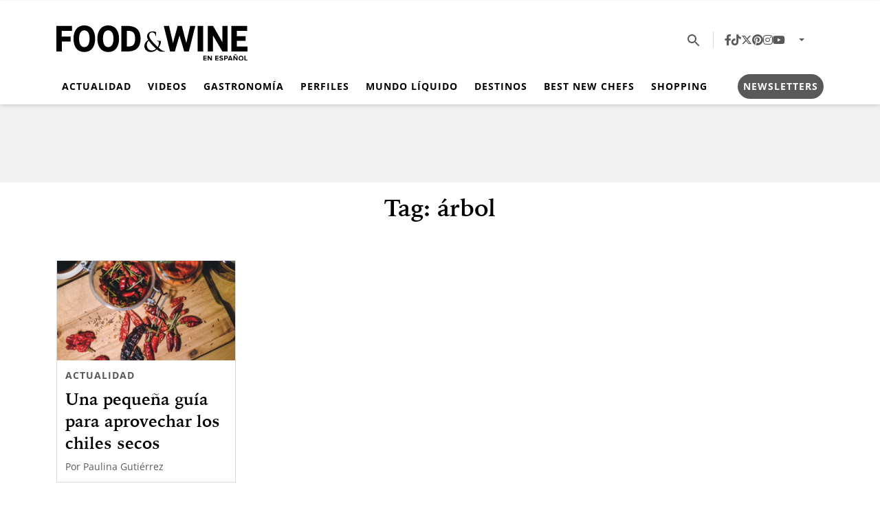

--- FILE ---
content_type: text/html; charset=UTF-8
request_url: https://foodandwineespanol.com/tag/arbol/
body_size: 15502
content:
<!DOCTYPE html><html lang="es"><head><meta charset="UTF-8"><meta name="viewport" content="width=device-width, initial-scale=1, shrink-to-fit=no"><meta name='robots' content='noindex, follow' /><style>img:is([sizes="auto" i], [sizes^="auto," i]) { contain-intrinsic-size: 3000px 1500px }</style><title>Etiqueta: árbol - Food &amp; Wine en Español</title><meta property="og:locale" content="es_MX" /><meta property="og:type" content="article" /><meta property="og:title" content="Etiqueta: árbol - Food &amp; Wine en Español" /><meta property="og:url" content="https://foodandwineespanol.com/tag/arbol/" /><meta property="og:site_name" content="Food &amp; Wine en Español" /><meta property="og:image" content="https://i0.wp.com/foodandwineespanol.com/wp-content/uploads/2024/10/default.png?fit=1512%2C1453&ssl=1" /><meta property="og:image:width" content="1512" /><meta property="og:image:height" content="1453" /><meta property="og:image:type" content="image/png" /><meta name="twitter:card" content="summary_large_image" /><meta name="twitter:site" content="@FoodandWineES" /> <script type="application/ld+json" class="yoast-schema-graph">{"@context":"https://schema.org","@graph":[{"@type":"CollectionPage","@id":"https://foodandwineespanol.com/tag/arbol/","url":"https://foodandwineespanol.com/tag/arbol/","name":"Etiqueta: árbol - Food &amp; Wine en Español","isPartOf":{"@id":"https://foodandwineespanol.com/#website"},"primaryImageOfPage":{"@id":"https://foodandwineespanol.com/tag/arbol/#primaryimage"},"image":{"@id":"https://foodandwineespanol.com/tag/arbol/#primaryimage"},"thumbnailUrl":"https://i0.wp.com/foodandwineespanol.com/wp-content/uploads/2020/01/destacado-chiles-secos.webp?fit=2560%2C1440&ssl=1","breadcrumb":{"@id":"https://foodandwineespanol.com/tag/arbol/#breadcrumb"},"inLanguage":"es"},{"@type":"ImageObject","inLanguage":"es","@id":"https://foodandwineespanol.com/tag/arbol/#primaryimage","url":"https://i0.wp.com/foodandwineespanol.com/wp-content/uploads/2020/01/destacado-chiles-secos.webp?fit=2560%2C1440&ssl=1","contentUrl":"https://i0.wp.com/foodandwineespanol.com/wp-content/uploads/2020/01/destacado-chiles-secos.webp?fit=2560%2C1440&ssl=1","width":2560,"height":1440,"caption":"Pixabay"},{"@type":"BreadcrumbList","@id":"https://foodandwineespanol.com/tag/arbol/#breadcrumb","itemListElement":[{"@type":"ListItem","position":1,"name":"Inicio","item":"https://foodandwineespanol.com/"},{"@type":"ListItem","position":2,"name":"árbol"}]},{"@type":"WebSite","@id":"https://foodandwineespanol.com/#website","url":"https://foodandwineespanol.com/","name":"Food & Wine en Español","description":"","publisher":{"@id":"https://foodandwineespanol.com/#organization"},"alternateName":"Food and Wine en Español","potentialAction":[{"@type":"SearchAction","target":{"@type":"EntryPoint","urlTemplate":"https://foodandwineespanol.com/?s={search_term_string}"},"query-input":{"@type":"PropertyValueSpecification","valueRequired":true,"valueName":"search_term_string"}}],"inLanguage":"es"},{"@type":"Organization","@id":"https://foodandwineespanol.com/#organization","name":"Food & Wine en Español","url":"https://foodandwineespanol.com/","logo":{"@type":"ImageObject","inLanguage":"es","@id":"https://foodandwineespanol.com/#/schema/logo/image/","url":"https://i0.wp.com/foodandwineespanol.com/wp-content/uploads/2024/10/default.png?fit=1512%2C1453&ssl=1","contentUrl":"https://i0.wp.com/foodandwineespanol.com/wp-content/uploads/2024/10/default.png?fit=1512%2C1453&ssl=1","width":1512,"height":1453,"caption":"Food & Wine en Español"},"image":{"@id":"https://foodandwineespanol.com/#/schema/logo/image/"},"sameAs":["https://www.facebook.com/FoodandWineES/","https://x.com/FoodandWineES","https://www.tiktok.com/@foodandwinees","https://www.pinterest.com.mx/foodandwinees/_created/","https://www.instagram.com/FoodandWineES/","https://www.youtube.com/channel/UCWBurRwnCm0Vr8mtP9y3yVg"]}]}</script> <link rel='dns-prefetch' href='//stats.wp.com' /><link rel='preconnect' href='//i0.wp.com' /><link rel="alternate" type="application/rss+xml" title="Food &amp; Wine en Español &raquo; Feed" href="https://foodandwineespanol.com/feed/" /><link rel='stylesheet' id='wp-block-library-css' href='https://foodandwineespanol.com/wp-includes/css/dist/block-library/style.min.css?ver=6.8.3' media='all' /><style id='wp-block-library-theme-inline-css'>.wp-block-audio :where(figcaption){color:#555;font-size:13px;text-align:center}.is-dark-theme .wp-block-audio :where(figcaption){color:#ffffffa6}.wp-block-audio{margin:0 0 1em}.wp-block-code{border:1px solid #ccc;border-radius:4px;font-family:Menlo,Consolas,monaco,monospace;padding:.8em 1em}.wp-block-embed :where(figcaption){color:#555;font-size:13px;text-align:center}.is-dark-theme .wp-block-embed :where(figcaption){color:#ffffffa6}.wp-block-embed{margin:0 0 1em}.blocks-gallery-caption{color:#555;font-size:13px;text-align:center}.is-dark-theme .blocks-gallery-caption{color:#ffffffa6}:root :where(.wp-block-image figcaption){color:#555;font-size:13px;text-align:center}.is-dark-theme :root :where(.wp-block-image figcaption){color:#ffffffa6}.wp-block-image{margin:0 0 1em}.wp-block-pullquote{border-bottom:4px solid;border-top:4px solid;color:currentColor;margin-bottom:1.75em}.wp-block-pullquote cite,.wp-block-pullquote footer,.wp-block-pullquote__citation{color:currentColor;font-size:.8125em;font-style:normal;text-transform:uppercase}.wp-block-quote{border-left:.25em solid;margin:0 0 1.75em;padding-left:1em}.wp-block-quote cite,.wp-block-quote footer{color:currentColor;font-size:.8125em;font-style:normal;position:relative}.wp-block-quote:where(.has-text-align-right){border-left:none;border-right:.25em solid;padding-left:0;padding-right:1em}.wp-block-quote:where(.has-text-align-center){border:none;padding-left:0}.wp-block-quote.is-large,.wp-block-quote.is-style-large,.wp-block-quote:where(.is-style-plain){border:none}.wp-block-search .wp-block-search__label{font-weight:700}.wp-block-search__button{border:1px solid #ccc;padding:.375em .625em}:where(.wp-block-group.has-background){padding:1.25em 2.375em}.wp-block-separator.has-css-opacity{opacity:.4}.wp-block-separator{border:none;border-bottom:2px solid;margin-left:auto;margin-right:auto}.wp-block-separator.has-alpha-channel-opacity{opacity:1}.wp-block-separator:not(.is-style-wide):not(.is-style-dots){width:100px}.wp-block-separator.has-background:not(.is-style-dots){border-bottom:none;height:1px}.wp-block-separator.has-background:not(.is-style-wide):not(.is-style-dots){height:2px}.wp-block-table{margin:0 0 1em}.wp-block-table td,.wp-block-table th{word-break:normal}.wp-block-table :where(figcaption){color:#555;font-size:13px;text-align:center}.is-dark-theme .wp-block-table :where(figcaption){color:#ffffffa6}.wp-block-video :where(figcaption){color:#555;font-size:13px;text-align:center}.is-dark-theme .wp-block-video :where(figcaption){color:#ffffffa6}.wp-block-video{margin:0 0 1em}:root :where(.wp-block-template-part.has-background){margin-bottom:0;margin-top:0;padding:1.25em 2.375em}</style><style id='classic-theme-styles-inline-css'>/*! This file is auto-generated */
.wp-block-button__link{color:#fff;background-color:#32373c;border-radius:9999px;box-shadow:none;text-decoration:none;padding:calc(.667em + 2px) calc(1.333em + 2px);font-size:1.125em}.wp-block-file__button{background:#32373c;color:#fff;text-decoration:none}</style><style id='wa-blocks-core-wa-internal-link-style-inline-css'>.wp-block-wa-blocks-core-wa-internal-link.wa-internal-link{display:inline-block;text-align:left}.wp-block-wa-blocks-core-wa-internal-link.wa-internal-link:before{content:var(--wa-internal-link-txt,"Relacionado:");font-size:.875rem;font-weight:700;letter-spacing:.0625rem;line-height:1.25rem;margin-right:.25rem;text-align:left;text-transform:uppercase;text-underline-offset:.25rem}.wp-block-wa-blocks-core-wa-internal-link.wa-internal-link a{text-align:left;text-decoration:underline}</style><style id='wa-blocks-core-wa-list-items-style-inline-css'>.wp-block-wa-blocks-core-wa-list-items{align-items:center;display:flex;gap:1rem;margin-bottom:1rem;margin-top:1rem}.wp-block-wa-blocks-core-wa-list-items .wa-blocks-core-wa-list-items__item-counter{align-items:center;border-right:1px solid rgba(0,0,0,.15);color:rgba(0,0,0,.65);display:flex;flex-direction:column;font-family:var(--font-family-base,Roboto,Tahoma,sans-serif);font-size:.75rem;line-height:1rem;padding-right:1rem;text-align:center;text-underline-offset:.125rem;width:2.75rem}.wp-block-wa-blocks-core-wa-list-items .wa-blocks-core-wa-list-items__item-counter .wa-blocks-core-wa-list-items__item-counter--number{font-family:var(--font-family-headings,Cardillac,Baskerville,Times,serif);font-size:1.5rem;font-weight:400;line-height:2rem;text-underline-offset:.4375rem}.wp-block-wa-blocks-core-wa-list-items .wa-blocks-core-wa-list-items__item-counter .wa-blocks-core-wa-list-items__item-counter--total{display:flex;gap:.2rem}.wp-block-wa-blocks-core-wa-list-items .wa-blocks-core-wa-list-items__item-counter .wa-blocks-core-wa-list-items__item-counter--total:before{content:"de "}.wp-block-wa-blocks-core-wa-list-items h2.wa-blocks-core-wa-list-items__item-title{margin:0}</style><style id='wa-blocks-core-callout-style-inline-css'>.wp-block-wa-blocks-core-callout{margin:3rem 0}.wp-block-wa-blocks-core-callout[data-theme=secondary]{border:.125rem solid var(--single-elements-color,#e71f3d);padding:2rem 1rem;position:relative}.wp-block-wa-blocks-core-callout[data-theme=secondary]:before{background-color:#fff;content:attr(data-caption);font-family:var(--font-family-fourth,var(--font-family-bold));font-size:1.125rem;font-weight:700;left:1rem;line-height:1.5rem;padding:0 .5rem;position:absolute;text-transform:uppercase;text-underline-offset:.3125rem;top:-.75rem}.wp-block-wa-blocks-core-callout[data-theme=secondary] .wa-blocks-core-callout__heading{background:#fff;bottom:0;color:rgba(0,0,0,.65);font-family:var(--font-family-fourth,var(--font-family-bold));font-size:.875rem;font-weight:700;letter-spacing:.0625rem;line-height:1.25rem;margin:0;padding:0 .5rem;position:absolute;right:1rem;text-transform:uppercase;text-underline-offset:.25rem;transform:translateY(50%)}.wp-block-wa-blocks-core-callout[data-theme=primary]:after{background:linear-gradient(90deg,hsla(0,0%,100%,.2) 0,var(--single-elements-color,#e71f3d) 100%);bottom:1px;content:"";display:block;height:.25rem;margin-top:1.5rem;position:relative;width:100%}.wp-block-wa-blocks-core-callout[data-theme=primary] .wa-blocks-core-callout__heading{align-items:center;display:flex;font-family:var(--font-family-fourth,var(--font-family-bold));font-size:1.125rem;gap:.75rem;line-height:1.5rem;text-transform:uppercase;text-underline-offset:.3125rem}.wp-block-wa-blocks-core-callout[data-theme=primary] .wa-blocks-core-callout__heading:after{background:linear-gradient(270deg,hsla(0,0%,100%,.2) 0,var(--single-elements-color,#e71f3d) 100%);content:"";flex:1;height:.25rem;position:relative}</style><style id='wa-blocks-core-tabla-contenidos-style-inline-css'>.wp-block-wa-blocks-core-tabla-contenidos{--toc-main-color:#af8f4e;border:2px solid var(--toc-main-color);color:rgba(0,0,0,.95);display:flex;flex-direction:column;gap:1rem 0;margin:.5rem 0 2rem;padding:1rem;position:relative}.wp-block-wa-blocks-core-tabla-contenidos:before{background-color:#fff;content:attr(data-heading);font-size:1.125rem;font-weight:700;margin:-2rem auto auto;padding:0 1rem;text-align:center}@media(min-width:800px){.wp-block-wa-blocks-core-tabla-contenidos ul{-moz-column-gap:1.5rem;column-gap:1.5rem;display:grid;grid-template-columns:repeat(2,1fr);row-gap:.5rem}}.wp-block-wa-blocks-core-tabla-contenidos ul{font-size:1rem;line-height:1.5rem;list-style:none;margin:0;padding:0;position:relative;text-underline-offset:.1875rem}.wp-block-wa-blocks-core-tabla-contenidos ul li{list-style:none;margin:0 0 1rem .8125rem;padding:0}.wp-block-wa-blocks-core-tabla-contenidos ul li:before{--single-elements-color:var(--toc-main-color);background:var(--single-elements-color);background:#000;border-radius:50%;content:"";height:.3125rem;margin-left:-.8125rem;margin-top:.625rem;position:absolute;width:.3125rem}.wp-block-wa-blocks-core-tabla-contenidos ul li a{display:inline-block;position:relative}</style><link rel='stylesheet' id='wa-blocks-core-wa-gallery-style-css' href='https://foodandwineespanol.com/wp-content/cache/autoptimize/css/autoptimize_single_3decc064a3eec8bec5962c5ac5b004a3.css?ver=1.0.2' media='all' /><style id='wa-blocks-core-wa-producto-style-inline-css'>.wp-block-wa-blocks-core-wa-producto{--travel-color-brand:#11309c;margin-bottom:20px}.wp-block-wa-blocks-core-wa-producto .wa-product-title{font-size:1.875rem;font-weight:400}.wp-block-wa-blocks-core-wa-producto .wa-product-title a{color:currentColor}.wp-block-wa-blocks-core-wa-producto .product-price__wrapper{align-items:center;display:flex;justify-content:center;margin:0 0 1.5rem}.wp-block-wa-blocks-core-wa-producto .product-price__wrapper a{background-color:var(--travel-color-brand);border-radius:.25rem;color:#fff;cursor:pointer;height:auto;margin:0 0 1rem;max-width:15.5rem;padding:.5rem;position:relative;text-align:center;text-decoration:none!important;width:100%}.wp-block-wa-blocks-core-wa-producto .product-price__wrapper a .product-price__link{font-size:1rem;line-height:1rem;max-width:17.1875rem;overflow:hidden;text-align:center;text-overflow:ellipsis;text-transform:none;white-space:nowrap}.wp-block-wa-blocks-core-wa-producto .product-price__wrapper a .product-price__link .product-price__original{display:block;font-weight:400;line-height:normal;opacity:.85;text-decoration:line-through}.wp-block-wa-blocks-core-wa-producto .product-price__wrapper a .product-price__link .product-price__saleprice{font-weight:700;line-height:normal}.wp-block-wa-blocks-core-wa-producto .product-price__wrapper a:hover{--travel-color-brand:#000}.wp-block-wa-blocks-core-wa-producto img{display:block;height:auto;margin-bottom:10px;max-height:300px;max-width:100%}.wp-block-wa-blocks-core-wa-producto .wp-block-image{text-align:center;width:100%}.wp-block-wa-blocks-core-wa-producto .product-description{margin-bottom:15px}</style><link rel='stylesheet' id='mediaelement-css' href='https://foodandwineespanol.com/wp-includes/js/mediaelement/mediaelementplayer-legacy.min.css?ver=4.2.17' media='all' /><link rel='stylesheet' id='wp-mediaelement-css' href='https://foodandwineespanol.com/wp-includes/js/mediaelement/wp-mediaelement.min.css?ver=6.8.3' media='all' /><style id='jetpack-sharing-buttons-style-inline-css'>.jetpack-sharing-buttons__services-list{display:flex;flex-direction:row;flex-wrap:wrap;gap:0;list-style-type:none;margin:5px;padding:0}.jetpack-sharing-buttons__services-list.has-small-icon-size{font-size:12px}.jetpack-sharing-buttons__services-list.has-normal-icon-size{font-size:16px}.jetpack-sharing-buttons__services-list.has-large-icon-size{font-size:24px}.jetpack-sharing-buttons__services-list.has-huge-icon-size{font-size:36px}@media print{.jetpack-sharing-buttons__services-list{display:none!important}}.editor-styles-wrapper .wp-block-jetpack-sharing-buttons{gap:0;padding-inline-start:0}ul.jetpack-sharing-buttons__services-list.has-background{padding:1.25em 2.375em}</style><style id='global-styles-inline-css'>:root{--wp--preset--aspect-ratio--square: 1;--wp--preset--aspect-ratio--4-3: 4/3;--wp--preset--aspect-ratio--3-4: 3/4;--wp--preset--aspect-ratio--3-2: 3/2;--wp--preset--aspect-ratio--2-3: 2/3;--wp--preset--aspect-ratio--16-9: 16/9;--wp--preset--aspect-ratio--9-16: 9/16;--wp--preset--color--black: #000000;--wp--preset--color--cyan-bluish-gray: #abb8c3;--wp--preset--color--white: #ffffff;--wp--preset--color--pale-pink: #f78da7;--wp--preset--color--vivid-red: #cf2e2e;--wp--preset--color--luminous-vivid-orange: #ff6900;--wp--preset--color--luminous-vivid-amber: #fcb900;--wp--preset--color--light-green-cyan: #7bdcb5;--wp--preset--color--vivid-green-cyan: #00d084;--wp--preset--color--pale-cyan-blue: #8ed1fc;--wp--preset--color--vivid-cyan-blue: #0693e3;--wp--preset--color--vivid-purple: #9b51e0;--wp--preset--color--fw-primary: rgba(0, 0, 0, 0.95);--wp--preset--color--fw-red: #e71f3d;--wp--preset--color--fw-blue: #0072a3;--wp--preset--color--fw-light-grey: #efefef;--wp--preset--color--fw-dark-grey: #595959;--wp--preset--gradient--vivid-cyan-blue-to-vivid-purple: linear-gradient(135deg,rgba(6,147,227,1) 0%,rgb(155,81,224) 100%);--wp--preset--gradient--light-green-cyan-to-vivid-green-cyan: linear-gradient(135deg,rgb(122,220,180) 0%,rgb(0,208,130) 100%);--wp--preset--gradient--luminous-vivid-amber-to-luminous-vivid-orange: linear-gradient(135deg,rgba(252,185,0,1) 0%,rgba(255,105,0,1) 100%);--wp--preset--gradient--luminous-vivid-orange-to-vivid-red: linear-gradient(135deg,rgba(255,105,0,1) 0%,rgb(207,46,46) 100%);--wp--preset--gradient--very-light-gray-to-cyan-bluish-gray: linear-gradient(135deg,rgb(238,238,238) 0%,rgb(169,184,195) 100%);--wp--preset--gradient--cool-to-warm-spectrum: linear-gradient(135deg,rgb(74,234,220) 0%,rgb(151,120,209) 20%,rgb(207,42,186) 40%,rgb(238,44,130) 60%,rgb(251,105,98) 80%,rgb(254,248,76) 100%);--wp--preset--gradient--blush-light-purple: linear-gradient(135deg,rgb(255,206,236) 0%,rgb(152,150,240) 100%);--wp--preset--gradient--blush-bordeaux: linear-gradient(135deg,rgb(254,205,165) 0%,rgb(254,45,45) 50%,rgb(107,0,62) 100%);--wp--preset--gradient--luminous-dusk: linear-gradient(135deg,rgb(255,203,112) 0%,rgb(199,81,192) 50%,rgb(65,88,208) 100%);--wp--preset--gradient--pale-ocean: linear-gradient(135deg,rgb(255,245,203) 0%,rgb(182,227,212) 50%,rgb(51,167,181) 100%);--wp--preset--gradient--electric-grass: linear-gradient(135deg,rgb(202,248,128) 0%,rgb(113,206,126) 100%);--wp--preset--gradient--midnight: linear-gradient(135deg,rgb(2,3,129) 0%,rgb(40,116,252) 100%);--wp--preset--font-size--small: 13px;--wp--preset--font-size--medium: 20px;--wp--preset--font-size--large: 36px;--wp--preset--font-size--x-large: 42px;--wp--preset--spacing--20: 0.44rem;--wp--preset--spacing--30: 0.67rem;--wp--preset--spacing--40: 1rem;--wp--preset--spacing--50: 1.5rem;--wp--preset--spacing--60: 2.25rem;--wp--preset--spacing--70: 3.38rem;--wp--preset--spacing--80: 5.06rem;--wp--preset--shadow--natural: 6px 6px 9px rgba(0, 0, 0, 0.2);--wp--preset--shadow--deep: 12px 12px 50px rgba(0, 0, 0, 0.4);--wp--preset--shadow--sharp: 6px 6px 0px rgba(0, 0, 0, 0.2);--wp--preset--shadow--outlined: 6px 6px 0px -3px rgba(255, 255, 255, 1), 6px 6px rgba(0, 0, 0, 1);--wp--preset--shadow--crisp: 6px 6px 0px rgba(0, 0, 0, 1);}:where(.is-layout-flex){gap: 0.5em;}:where(.is-layout-grid){gap: 0.5em;}body .is-layout-flex{display: flex;}.is-layout-flex{flex-wrap: wrap;align-items: center;}.is-layout-flex > :is(*, div){margin: 0;}body .is-layout-grid{display: grid;}.is-layout-grid > :is(*, div){margin: 0;}:where(.wp-block-columns.is-layout-flex){gap: 2em;}:where(.wp-block-columns.is-layout-grid){gap: 2em;}:where(.wp-block-post-template.is-layout-flex){gap: 1.25em;}:where(.wp-block-post-template.is-layout-grid){gap: 1.25em;}.has-black-color{color: var(--wp--preset--color--black) !important;}.has-cyan-bluish-gray-color{color: var(--wp--preset--color--cyan-bluish-gray) !important;}.has-white-color{color: var(--wp--preset--color--white) !important;}.has-pale-pink-color{color: var(--wp--preset--color--pale-pink) !important;}.has-vivid-red-color{color: var(--wp--preset--color--vivid-red) !important;}.has-luminous-vivid-orange-color{color: var(--wp--preset--color--luminous-vivid-orange) !important;}.has-luminous-vivid-amber-color{color: var(--wp--preset--color--luminous-vivid-amber) !important;}.has-light-green-cyan-color{color: var(--wp--preset--color--light-green-cyan) !important;}.has-vivid-green-cyan-color{color: var(--wp--preset--color--vivid-green-cyan) !important;}.has-pale-cyan-blue-color{color: var(--wp--preset--color--pale-cyan-blue) !important;}.has-vivid-cyan-blue-color{color: var(--wp--preset--color--vivid-cyan-blue) !important;}.has-vivid-purple-color{color: var(--wp--preset--color--vivid-purple) !important;}.has-black-background-color{background-color: var(--wp--preset--color--black) !important;}.has-cyan-bluish-gray-background-color{background-color: var(--wp--preset--color--cyan-bluish-gray) !important;}.has-white-background-color{background-color: var(--wp--preset--color--white) !important;}.has-pale-pink-background-color{background-color: var(--wp--preset--color--pale-pink) !important;}.has-vivid-red-background-color{background-color: var(--wp--preset--color--vivid-red) !important;}.has-luminous-vivid-orange-background-color{background-color: var(--wp--preset--color--luminous-vivid-orange) !important;}.has-luminous-vivid-amber-background-color{background-color: var(--wp--preset--color--luminous-vivid-amber) !important;}.has-light-green-cyan-background-color{background-color: var(--wp--preset--color--light-green-cyan) !important;}.has-vivid-green-cyan-background-color{background-color: var(--wp--preset--color--vivid-green-cyan) !important;}.has-pale-cyan-blue-background-color{background-color: var(--wp--preset--color--pale-cyan-blue) !important;}.has-vivid-cyan-blue-background-color{background-color: var(--wp--preset--color--vivid-cyan-blue) !important;}.has-vivid-purple-background-color{background-color: var(--wp--preset--color--vivid-purple) !important;}.has-black-border-color{border-color: var(--wp--preset--color--black) !important;}.has-cyan-bluish-gray-border-color{border-color: var(--wp--preset--color--cyan-bluish-gray) !important;}.has-white-border-color{border-color: var(--wp--preset--color--white) !important;}.has-pale-pink-border-color{border-color: var(--wp--preset--color--pale-pink) !important;}.has-vivid-red-border-color{border-color: var(--wp--preset--color--vivid-red) !important;}.has-luminous-vivid-orange-border-color{border-color: var(--wp--preset--color--luminous-vivid-orange) !important;}.has-luminous-vivid-amber-border-color{border-color: var(--wp--preset--color--luminous-vivid-amber) !important;}.has-light-green-cyan-border-color{border-color: var(--wp--preset--color--light-green-cyan) !important;}.has-vivid-green-cyan-border-color{border-color: var(--wp--preset--color--vivid-green-cyan) !important;}.has-pale-cyan-blue-border-color{border-color: var(--wp--preset--color--pale-cyan-blue) !important;}.has-vivid-cyan-blue-border-color{border-color: var(--wp--preset--color--vivid-cyan-blue) !important;}.has-vivid-purple-border-color{border-color: var(--wp--preset--color--vivid-purple) !important;}.has-vivid-cyan-blue-to-vivid-purple-gradient-background{background: var(--wp--preset--gradient--vivid-cyan-blue-to-vivid-purple) !important;}.has-light-green-cyan-to-vivid-green-cyan-gradient-background{background: var(--wp--preset--gradient--light-green-cyan-to-vivid-green-cyan) !important;}.has-luminous-vivid-amber-to-luminous-vivid-orange-gradient-background{background: var(--wp--preset--gradient--luminous-vivid-amber-to-luminous-vivid-orange) !important;}.has-luminous-vivid-orange-to-vivid-red-gradient-background{background: var(--wp--preset--gradient--luminous-vivid-orange-to-vivid-red) !important;}.has-very-light-gray-to-cyan-bluish-gray-gradient-background{background: var(--wp--preset--gradient--very-light-gray-to-cyan-bluish-gray) !important;}.has-cool-to-warm-spectrum-gradient-background{background: var(--wp--preset--gradient--cool-to-warm-spectrum) !important;}.has-blush-light-purple-gradient-background{background: var(--wp--preset--gradient--blush-light-purple) !important;}.has-blush-bordeaux-gradient-background{background: var(--wp--preset--gradient--blush-bordeaux) !important;}.has-luminous-dusk-gradient-background{background: var(--wp--preset--gradient--luminous-dusk) !important;}.has-pale-ocean-gradient-background{background: var(--wp--preset--gradient--pale-ocean) !important;}.has-electric-grass-gradient-background{background: var(--wp--preset--gradient--electric-grass) !important;}.has-midnight-gradient-background{background: var(--wp--preset--gradient--midnight) !important;}.has-small-font-size{font-size: var(--wp--preset--font-size--small) !important;}.has-medium-font-size{font-size: var(--wp--preset--font-size--medium) !important;}.has-large-font-size{font-size: var(--wp--preset--font-size--large) !important;}.has-x-large-font-size{font-size: var(--wp--preset--font-size--x-large) !important;}
:where(.wp-block-post-template.is-layout-flex){gap: 1.25em;}:where(.wp-block-post-template.is-layout-grid){gap: 1.25em;}
:where(.wp-block-columns.is-layout-flex){gap: 2em;}:where(.wp-block-columns.is-layout-grid){gap: 2em;}
:root :where(.wp-block-pullquote){font-size: 1.5em;line-height: 1.6;}</style><link rel='stylesheet' id='foodandwine-es-css' href='https://foodandwineespanol.com/wp-content/plugins/foodandwine-es/public/css/foodandwine-es-public.css?ver=1.0.0' media='all' /><link rel='stylesheet' id='style-css' href='https://foodandwineespanol.com/wp-content/cache/autoptimize/css/autoptimize_single_e0ec2e0efbf3a7647d3b6970d2c70bf6.css?ver=241022062834' media='all' /><link rel='stylesheet' id='main-css' href='https://foodandwineespanol.com/wp-content/cache/autoptimize/css/autoptimize_single_2e508d75616f0f2e8b8e55329e4539a0.css?ver=250724032548' media='all' /> <script src="https://foodandwineespanol.com/wp-includes/js/jquery/jquery.min.js?ver=3.7.1" id="jquery-core-js" type="pmdelayedscript" data-cfasync="false" data-no-optimize="1" data-no-defer="1" data-no-minify="1"></script> <script src="https://foodandwineespanol.com/wp-includes/js/jquery/jquery-migrate.min.js?ver=3.4.1" id="jquery-migrate-js" type="pmdelayedscript" data-cfasync="false" data-no-optimize="1" data-no-defer="1" data-no-minify="1"></script> <script src="https://foodandwineespanol.com/wp-content/plugins/foodandwine-es/public/js/foodandwine-es-public.js?ver=1.0.0" id="foodandwine-es-js" type="pmdelayedscript" data-cfasync="false" data-no-optimize="1" data-no-defer="1" data-no-minify="1"></script> <link rel="https://api.w.org/" href="https://foodandwineespanol.com/wp-json/" /><link rel="alternate" title="JSON" type="application/json" href="https://foodandwineespanol.com/wp-json/wp/v2/tags/29791" />  <script async src="https://www.googletagmanager.com/gtag/js?id=G-23QPQQQ1FV"></script> <script>window.dataLayer = window.dataLayer || [];
  function gtag(){dataLayer.push(arguments);}
  gtag('js', new Date());

  gtag('config', 'G-23QPQQQ1FV');</script> 
 <script type="pmdelayedscript" data-perfmatters-type="text/javascript" data-cfasync="false" data-no-optimize="1" data-no-defer="1" data-no-minify="1">function e(e){var t=!(arguments.length>1&&void 0!==arguments[1])||arguments[1],c=document.createElement("script");c.src=e,t?c.type="module":(c.async=!0,c.type="text/javascript",c.setAttribute("nomodule",""));var n=document.getElementsByTagName("script")[0];n.parentNode.insertBefore(c,n)}function t(t,c,n){var a,o,r;null!==(a=t.marfeel)&&void 0!==a||(t.marfeel={}),null!==(o=(r=t.marfeel).cmd)&&void 0!==o||(r.cmd=[]),t.marfeel.config=n,t.marfeel.config.accountId=c;var i="https://sdk.mrf.io/statics";e("".concat(i,"/marfeel-sdk.js?id=").concat(c),!0),e("".concat(i,"/marfeel-sdk.es5.js?id=").concat(c),!1)}!function(e,c){var n=arguments.length>2&&void 0!==arguments[2]?arguments[2]:{};t(e,c,n)}(window,2603,{} /*config*/);</script>    <script>(function(w,d,s,l,i){w[l]=w[l]||[];w[l].push({'gtm.start':
new Date().getTime(),event:'gtm.js'});var f=d.getElementsByTagName(s)[0],
j=d.createElement(s),dl=l!='dataLayer'?'&l='+l:'';j.async=true;j.src=
'https://www.googletagmanager.com/gtm.js?id='+i+dl;f.parentNode.insertBefore(j,f);
})(window,document,'script','dataLayer','GTM-M2FBBKRC');</script>    <script async id="ebx" src="//applets.ebxcdn.com/ebx.js" type="pmdelayedscript" data-cfasync="false" data-no-optimize="1" data-no-defer="1" data-no-minify="1"></script> <style>:root{}</style><style>img#wpstats{display:none}</style> <script type='text/javascript'>const WA_ThemeSetup ={"current":{"is_single":"false","is_archive":"true","canal":null,"taxonomy":"post_tag","tags":["arbol"],"edicion":[]},"activeID":"0","currentID":"0","ajaxurl":"https:\/\/foodandwineespanol.com\/wp-admin\/admin-ajax.php","themeUri":"https:\/\/foodandwineespanol.com\/wp-content\/themes\/foodandwine-theme","general":{"refreshPage":true,"refreshTime":"60","enableDMP":false,"default_image_id":94497,"jetpackID":137244484,"jetpackApiVersion":1,"jetpackVersion":"15.0"},"infinite_scroll":{"query":"{\"tag\":\"arbol\",\"error\":\"\",\"m\":\"\",\"p\":0,\"post_parent\":\"\",\"subpost\":\"\",\"subpost_id\":\"\",\"attachment\":\"\",\"attachment_id\":0,\"name\":\"\",\"pagename\":\"\",\"page_id\":0,\"second\":\"\",\"minute\":\"\",\"hour\":\"\",\"day\":0,\"monthnum\":0,\"year\":0,\"w\":0,\"category_name\":\"\",\"cat\":\"\",\"tag_id\":29791,\"author\":\"\",\"author_name\":\"\",\"feed\":\"\",\"tb\":\"\",\"paged\":0,\"meta_key\":\"\",\"meta_value\":\"\",\"preview\":\"\",\"s\":\"\",\"sentence\":\"\",\"title\":\"\",\"fields\":\"all\",\"menu_order\":\"\",\"embed\":\"\",\"category__in\":[],\"category__not_in\":[],\"category__and\":[],\"post__in\":[],\"post__not_in\":[],\"post_name__in\":[],\"tag__in\":[],\"tag__not_in\":[],\"tag__and\":[],\"tag_slug__in\":[\"arbol\"],\"tag_slug__and\":[],\"post_parent__in\":[],\"post_parent__not_in\":[],\"author__in\":[],\"author__not_in\":[],\"search_columns\":[],\"ignore_sticky_posts\":false,\"suppress_filters\":false,\"cache_results\":true,\"update_post_term_cache\":true,\"update_menu_item_cache\":false,\"lazy_load_term_meta\":true,\"update_post_meta_cache\":true,\"post_type\":\"\",\"posts_per_page\":11,\"nopaging\":false,\"comments_per_page\":\"50\",\"no_found_rows\":false,\"order\":\"DESC\"}","current_page":1,"max_page":1},"ads":{"enabled":true,"network":"270959339","prefix":"","loadOnScroll":false,"refreshAllAdUnits":true,"timeToRefreshAllAdUnits":15,"refreshAllAdUnitsLimit":0,"refreshAds":true,"refresh_time":30,"enableInRead":true,"inReadParagraph":3,"enableMultipleInRead":false,"inReadLimit":3,"inread_slot":{"id":"foodhomeinread_fw","code":"food-home-Inread_FW","size_mapping":"inread_multiple","refresh":true},"multiple_inread_slot":{"id":"foodhomeinread_fw","code":"food-home-Inread_FW","size_mapping":"inread_multiple","refresh":true},"ad_types":{"sizes":[],"mappings":[]}},"social":{"analytics_id":"G-23QPQQQ1FV","igtoken":""},"portada":{"link_revista":""},"editions":[{"espana":{"id":45248,"name":"Espa\u00f1a","link":"https:\/\/foodandwineespanol.com\/espana\/","slug":"espana","country_codes":["ES"]}},{"global":{"id":45249,"name":"M\u00e9xico","link":"https:\/\/foodandwineespanol.com\/","slug":"global","country_codes":[]}}]};
window.WA_ThemeSetup = WA_ThemeSetup;
window.ThemeSetup = WA_ThemeSetup;</script>  <script type="pmdelayedscript" data-perfmatters-type="text/javascript" data-cfasync="false" data-no-optimize="1" data-no-defer="1" data-no-minify="1">!function(f,b,e,v,n,t,s){if(f.fbq)return;n=f.fbq=function(){n.callMethod?
n.callMethod.apply(n,arguments):n.queue.push(arguments)};if(!f._fbq)f._fbq=n;
n.push=n;n.loaded=!0;n.version='2.0';n.queue=[];t=b.createElement(e);t.async=!0;
t.src=v;s=b.getElementsByTagName(e)[0];s.parentNode.insertBefore(t,s)}(window,
document,'script','https://connect.facebook.net/en_US/fbevents.js');</script>  <script type="pmdelayedscript" data-perfmatters-type="text/javascript" data-cfasync="false" data-no-optimize="1" data-no-defer="1" data-no-minify="1">var url = window.location.origin + '?ob=open-bridge';
            fbq('set', 'openbridge', '969495665255842', url);
fbq('init', '969495665255842', {}, {
    "agent": "wordpress-6.8.3-4.1.5"
})</script><script type="pmdelayedscript" data-perfmatters-type="text/javascript" data-cfasync="false" data-no-optimize="1" data-no-defer="1" data-no-minify="1">fbq('track', 'PageView', []);</script><link rel="icon" href="https://i0.wp.com/foodandwineespanol.com/wp-content/uploads/2024/10/cropped-fw-icon-circle-black-1.png?fit=32%2C32&#038;ssl=1" sizes="32x32" /><link rel="icon" href="https://i0.wp.com/foodandwineespanol.com/wp-content/uploads/2024/10/cropped-fw-icon-circle-black-1.png?fit=192%2C192&#038;ssl=1" sizes="192x192" /><link rel="apple-touch-icon" href="https://i0.wp.com/foodandwineespanol.com/wp-content/uploads/2024/10/cropped-fw-icon-circle-black-1.png?fit=180%2C180&#038;ssl=1" /><meta name="msapplication-TileImage" content="https://i0.wp.com/foodandwineespanol.com/wp-content/uploads/2024/10/cropped-fw-icon-circle-black-1.png?fit=270%2C270&#038;ssl=1" /><style id="wp-custom-css">.has-fw-primary-background-color{
	background-color:#000;
}

.btn-newsletter .nav-link{
	    background-color: #595959;
    color: #FFF;
    border-radius: 28px;
    padding: .5rem 1rem;

}
.btn-newsletter .nav-link:hover{
		text-decoration:none !important;
}</style><noscript><style>.perfmatters-lazy[data-src]{display:none !important;}</style></noscript><style>.perfmatters-lazy.pmloaded,.perfmatters-lazy.pmloaded>img,.perfmatters-lazy>img.pmloaded,.perfmatters-lazy[data-ll-status=entered]{animation:500ms pmFadeIn}@keyframes pmFadeIn{0%{opacity:0}100%{opacity:1}}</style></head><body class="archive tag tag-arbol tag-29791 wp-theme-foodandwine-theme"> <noscript><iframe src="https://www.googletagmanager.com/ns.html?id=GTM-M2FBBKRC"
height="0" width="0" style="display:none;visibility:hidden"></iframe></noscript><div id="foodhomei-692e6b6059bd7-wrapper" class="ad-wrapper ad-container " ><div id='foodhomei-692e6b6059bd7' class='dfp-ad-unit ad-interstitial' data-ad-type='interstitial' data-ad-slot='food-home-i' data-ad-setup='{&quot;canRefresh&quot;:false,&quot;infinitescroll&quot;:false}' data-ad-loaded='0'></div></div> <noscript> <img height="1" width="1" style="display:none" alt="fbpx"
src="https://www.facebook.com/tr?id=969495665255842&ev=PageView&noscript=1" /> </noscript><div id="wrapper"><header id="masthead" class="masthead sticky-top "><div class="container-fluid container-xl"><div class="header-top-container"><div class="header__toggler"> <button href="#menuoffcanvas" role="button" data-bs-toggle="offcanvas" data-bs-target="#menuoffcanvas" aria-controls="menuoffcanvas" title="Menú" class="btn hamburguer-toggler"> <svg xmlns="http://www.w3.org/2000/svg" viewBox="0 0 24 24" class="toggler-container"> <path fill-rule="evenodd" clip-rule="evenodd" d="M3 18h18v-2H3v2Zm0-5h18v-2H3v2Zm0-7v2h18V6H3Z" /> </svg> </symbol> </button></div><div class="header__logo"> <a class="navbar-brand" id="logo-edition" href="https://foodandwineespanol.com" title="Food &amp; Wine en Español" rel="home"> <img class="main-logo" src="https://foodandwineespanol.com/wp-content/uploads/2024/10/logo.svg" alt="Food &amp; Wine en Español" width="233" height="59" loading="eager" fetchpriority="high" /> </a></div><nav class="header__menu-top navbar navbar-expand"><div class="header__icon"> <button type="button" data-bs-toggle="collapse" data-bs-target="#collapse-search" aria-expanded="false" aria-controls="collapse-search" title="Search" class="btn search-toggler"> <svg class="search-icon" viewBox="0 0 24 24" xmlns="http://www.w3.org/2000/svg"> <path fill-rule="evenodd" clip-rule="evenodd" d="M15.5 14H14.71L14.43 13.73C15.41 12.59 16 11.11 16 9.5C16 5.91 13.09 3 9.5 3C5.91 3 3 5.91 3 9.5C3 13.09 5.91 16 9.5 16C11.11 16 12.59 15.41 13.73 14.43L14 14.71V15.5L19 20.49L20.49 19L15.5 14ZM9.5 14C7.01 14 5 11.99 5 9.5C5 7.01 7.01 5 9.5 5C11.99 5 14 7.01 14 9.5C14 11.99 11.99 14 9.5 14Z" /> </svg> </button><div class="search-component collapse" id="collapse-search"><form class="search-component__form search-form" role="search" action="https://foodandwineespanol.com/" method="get"><div class="search-component__input-group input-group"> <label for="search-component__search-input" class="search-component__label">Buscar</label> <input type="text" name="s" id="search-component__search-input" class="search-component__input" placeholder="¿Qué estas buscando?" required="required" value="" autocomplete="off"> <button class="search-component__input__button btn"> <svg class="search-icon" viewBox="0 0 24 24" xmlns="http://www.w3.org/2000/svg"> <path fill-rule="evenodd" clip-rule="evenodd" d="M15.5 14H14.71L14.43 13.73C15.41 12.59 16 11.11 16 9.5C16 5.91 13.09 3 9.5 3C5.91 3 3 5.91 3 9.5C3 13.09 5.91 16 9.5 16C11.11 16 12.59 15.41 13.73 14.43L14 14.71V15.5L19 20.49L20.49 19L15.5 14ZM9.5 14C7.01 14 5 11.99 5 9.5C5 7.01 7.01 5 9.5 5C11.99 5 14 7.01 14 9.5C14 11.99 11.99 14 9.5 14Z" /> </svg> </button> <button type="button" class="search-component__input__close btn" aria-role="button" aria-label="Close search bar" data-bs-toggle="collapse" data-bs-target="#collapse-search.show"> <svg class="icon icon-close " viewBox="0 0 24 24" xmlns="http://www.w3.org/2000/svg"> <path fill-rule="evenodd" clip-rule="evenodd" d="M20 5.61143L18.3886 4L12 10.3886L5.61143 4L4 5.61143L10.3886 12L4 18.3886L5.61143 20L12 13.6114L18.3886 20L20 18.3886L13.6114 12L20 5.61143Z" /> </svg> </button></div></form></div></div><ul class='wa-social-profiles '><li><a class="wa-social-profiles__link" target="_blank" rel="noopener noreferrer" title="Síguenos en Facebook" href="https://www.facebook.com/FoodandWineES/"><i class="fa-brands fa-facebook-f"></i></a></li><li><a class="wa-social-profiles__link" target="_blank" rel="noopener noreferrer" title="Síguenos en Tiktok" href="https://www.tiktok.com/@foodandwinees?lang=es&is_copy_url=1&is_from_webapp=v1"><i class="fa-brands fa-tiktok"></i></a></li><li><a class="wa-social-profiles__link" target="_blank" rel="noopener noreferrer" title="Síguenos en Twitter" href="https://twitter.com/FoodandWineES"><i class="fa-brands fa-x-twitter"></i></a></li><li><a class="wa-social-profiles__link" target="_blank" rel="noopener noreferrer" title="Síguenos en Pinterest" href="https://www.pinterest.com.mx/foodandwinees/_created/"><i class="fa-brands fa-pinterest"></i></a></li><li><a class="wa-social-profiles__link" target="_blank" rel="noopener noreferrer" title="Síguenos en Instagram" href="https://www.instagram.com/FoodandWineES/"><i class="fa-brands fa-instagram"></i></a></li><li><a class="wa-social-profiles__link" target="_blank" rel="noopener noreferrer" title="Síguenos en Youtube" href="https://www.youtube.com/channel/UCWBurRwnCm0Vr8mtP9y3yVg"><i class="fa-brands fa-youtube"></i></a></li></ul><ul id="menu-header-menu" class="navbar-nav"><li itemscope="itemscope" itemtype="https://www.schema.org/SiteNavigationElement" id="menu-item-94656" class="d-none menu-item menu-item-type-custom menu-item-object-custom nav-item menu-item-94656"><a title="Newsletter" href="https://blm.mailing.technology/foodandwineespanol" class="nav-link">Newsletter</a></li></ul><div class="dropdown menu-editions "> <button class="btn menu-editions__btn dropdown-toggle" type="button" data-bs-toggle="dropdown" aria-expanded="false"> </button><ul class="dropdown-menu dropdown-menu-end dropdown-menu-lg-start"><li><a class="dropdown-item menu-editions__item" href="https://foodandwineespanol.com/espana/?edicion=espana">España</a></li><li><a class="dropdown-item menu-editions__item" href="https://foodandwineespanol.com/?edicion=global">México</a></li></ul></div></nav></div><div class="header-main-nav"> <a class="navbar-brand logo-navbar" id="logo-edition-nav" href="https://foodandwineespanol.com" title="Food &amp; Wine en Español" rel="home"> <img class="logo-navbar__img" src="https://foodandwineespanol.com/wp-content/uploads/2024/10/logo.svg" alt="Food &amp; Wine en Español" width="140" height="41" loading="eager" fetchpriority="high" /> </a><div class="header__menu-main-container"><nav class="header__menu-main navbar navbar-expand"><ul id="menu-main-nav" class="navbar-nav"><li itemscope="itemscope" itemtype="https://www.schema.org/SiteNavigationElement" id="menu-item-11033" class="menu-item menu-item-type-taxonomy menu-item-object-category nav-item menu-item-11033 parent-category-actualidad main-category"><a title="Actualidad" href="https://foodandwineespanol.com/category/actualidad/" class="nav-link">Actualidad</a></li><li itemscope="itemscope" itemtype="https://www.schema.org/SiteNavigationElement" id="menu-item-61557" class="menu-item menu-item-type-taxonomy menu-item-object-category nav-item menu-item-61557 parent-category-videos"><a title="Videos" href="https://foodandwineespanol.com/category/videos/" class="nav-link">Videos</a></li><li itemscope="itemscope" itemtype="https://www.schema.org/SiteNavigationElement" id="menu-item-94559" class="menu-item menu-item-type-taxonomy menu-item-object-category menu-item-has-children nav-item menu-item-94559 parent-category-gastronomia dropdown"><a title="Gastronomía" href="https://foodandwineespanol.com/category/gastronomia/" data-bs-toggle="dropdown" class="nav-link dropdown-toggle" aria-expanded="false">Gastronomía <span class="caret"></span></a><ul role="menu" class="dropdown-menu"><li itemscope="itemscope" itemtype="https://www.schema.org/SiteNavigationElement" id="menu-item-94564" class="menu-item menu-item-type-taxonomy menu-item-object-category menu-item-94564 parent-category-gastronomia"><a title="Recetario" href="https://foodandwineespanol.com/category/gastronomia/recetario/" class="dropdown-item">Recetario</a></li><li itemscope="itemscope" itemtype="https://www.schema.org/SiteNavigationElement" id="menu-item-94565" class="menu-item menu-item-type-taxonomy menu-item-object-category menu-item-94565 parent-category-gastronomia"><a title="Restaurantes" href="https://foodandwineespanol.com/category/gastronomia/restaurantes/" class="dropdown-item">Restaurantes</a></li></ul></li><li itemscope="itemscope" itemtype="https://www.schema.org/SiteNavigationElement" id="menu-item-94561" class="menu-item menu-item-type-taxonomy menu-item-object-category nav-item menu-item-94561 parent-category-perfiles"><a title="Perfiles" href="https://foodandwineespanol.com/category/perfiles/" class="nav-link">Perfiles</a></li><li itemscope="itemscope" itemtype="https://www.schema.org/SiteNavigationElement" id="menu-item-94560" class="menu-item menu-item-type-taxonomy menu-item-object-category menu-item-has-children nav-item menu-item-94560 parent-category-mundo-liquido dropdown"><a title="Mundo Líquido" href="https://foodandwineespanol.com/category/mundo-liquido/" data-bs-toggle="dropdown" class="nav-link dropdown-toggle" aria-expanded="false">Mundo Líquido <span class="caret"></span></a><ul role="menu" class="dropdown-menu"><li itemscope="itemscope" itemtype="https://www.schema.org/SiteNavigationElement" id="menu-item-94566" class="menu-item menu-item-type-taxonomy menu-item-object-category menu-item-94566 parent-category-mundo-liquido"><a title="Cervezas" href="https://foodandwineespanol.com/category/mundo-liquido/cervezas/" class="dropdown-item">Cervezas</a></li><li itemscope="itemscope" itemtype="https://www.schema.org/SiteNavigationElement" id="menu-item-94567" class="menu-item menu-item-type-taxonomy menu-item-object-category menu-item-94567 parent-category-mundo-liquido"><a title="Licores" href="https://foodandwineespanol.com/category/mundo-liquido/licores/" class="dropdown-item">Licores</a></li><li itemscope="itemscope" itemtype="https://www.schema.org/SiteNavigationElement" id="menu-item-94568" class="menu-item menu-item-type-taxonomy menu-item-object-category menu-item-94568 parent-category-mundo-liquido"><a title="Vino" href="https://foodandwineespanol.com/category/mundo-liquido/vino/" class="dropdown-item">Vino</a></li></ul></li><li itemscope="itemscope" itemtype="https://www.schema.org/SiteNavigationElement" id="menu-item-94558" class="menu-item menu-item-type-taxonomy menu-item-object-category nav-item menu-item-94558 parent-category-destinos"><a title="Destinos" href="https://foodandwineespanol.com/category/destinos/" class="nav-link">Destinos</a></li><li itemscope="itemscope" itemtype="https://www.schema.org/SiteNavigationElement" id="menu-item-94557" class="menu-item menu-item-type-taxonomy menu-item-object-category nav-item menu-item-94557 parent-category-best-new-chefs"><a title="Best New Chefs" href="https://foodandwineespanol.com/category/best-new-chefs/" class="nav-link">Best New Chefs</a></li><li itemscope="itemscope" itemtype="https://www.schema.org/SiteNavigationElement" id="menu-item-94562" class="menu-item menu-item-type-taxonomy menu-item-object-category nav-item menu-item-94562 parent-category-shopping"><a title="Shopping" href="https://foodandwineespanol.com/category/shopping/" class="nav-link">Shopping</a></li></ul></nav><div class="search-component collapse" id="collapse-search-bar"><form class="search-component__form search-form" role="search" action="https://foodandwineespanol.com/" method="get"><div class="search-component__input-group input-group"> <label for="search-component__search-input-bar" class="search-component__label">Buscar</label> <input type="text" name="s" id="search-component__search-input-bar" class="search-component__input" placeholder="¿Qué estas buscando?" required="required" value="" autocomplete="off"> <button class="search-component__input__button btn"> <svg class="search-icon" viewBox="0 0 24 24" xmlns="http://www.w3.org/2000/svg"> <path fill-rule="evenodd" clip-rule="evenodd" d="M15.5 14H14.71L14.43 13.73C15.41 12.59 16 11.11 16 9.5C16 5.91 13.09 3 9.5 3C5.91 3 3 5.91 3 9.5C3 13.09 5.91 16 9.5 16C11.11 16 12.59 15.41 13.73 14.43L14 14.71V15.5L19 20.49L20.49 19L15.5 14ZM9.5 14C7.01 14 5 11.99 5 9.5C5 7.01 7.01 5 9.5 5C11.99 5 14 7.01 14 9.5C14 11.99 11.99 14 9.5 14Z" /> </svg> </button> <button type="button" class="search-component__input__close btn" aria-role="button" aria-label="Close search bar" data-bs-toggle="collapse" data-bs-target="#collapse-search-bar.show"> <svg class="icon icon-close " viewBox="0 0 24 24" xmlns="http://www.w3.org/2000/svg"> <path fill-rule="evenodd" clip-rule="evenodd" d="M20 5.61143L18.3886 4L12 10.3886L5.61143 4L4 5.61143L10.3886 12L4 18.3886L5.61143 20L12 13.6114L18.3886 20L20 18.3886L13.6114 12L20 5.61143Z" /> </svg> </button></div></form></div> <button type="button" data-bs-toggle="collapse" data-bs-target="#collapse-search-bar" aria-expanded="false" aria-controls="collapse-search-bar" title="Search" class="btn search-toggler"> <svg class="search-icon" viewBox="0 0 24 24" xmlns="http://www.w3.org/2000/svg"> <path fill-rule="evenodd" clip-rule="evenodd" d="M15.5 14H14.71L14.43 13.73C15.41 12.59 16 11.11 16 9.5C16 5.91 13.09 3 9.5 3C5.91 3 3 5.91 3 9.5C3 13.09 5.91 16 9.5 16C11.11 16 12.59 15.41 13.73 14.43L14 14.71V15.5L19 20.49L20.49 19L15.5 14ZM9.5 14C7.01 14 5 11.99 5 9.5C5 7.01 7.01 5 9.5 5C11.99 5 14 7.01 14 9.5C14 11.99 11.99 14 9.5 14Z" /> </svg> </button><nav class="header__menu-right navbar navbar-expand"><ul id="menu-menu-subscribe" class="navbar-nav"><li itemscope="itemscope" itemtype="https://www.schema.org/SiteNavigationElement" id="menu-item-108733" class="btn-newsletter menu-item menu-item-type-custom menu-item-object-custom nav-item menu-item-108733"><a title="Newsletters" href="https://registro.mailing.technology/foodandwineespanol?utm_source=suscripciones&#038;utm_medium=botonweb" class="nav-link">Newsletters</a></li></ul></nav></div></div></div></header><div id="scroll-trigger" style="position: absolute; top: 100%; width: 100%; height: 1px;"></div><div id="foodhometa-692e6b605b0ab-wrapper" class="ad-wrapper ad-container  ad-fixed-top sticky-top sticky-header-fit" data-detach-sticky='1' data-detach-time='5'><div id='foodhometa-692e6b605b0ab' class='dfp-ad-unit ad-billboard' data-ad-type='billboard' data-ad-slot='food-home-t-a' data-ad-setup='{&quot;canRefresh&quot;:true,&quot;infinitescroll&quot;:false}' data-ad-loaded='0'></div></div><main class="site-main tag-archive container" role="main"><section class="section p-0"><header class="section__title-container page-header"><h1 class="section__title page-title"> Tag: árbol</h1></header></section><section class="section p-0"><div class="archive-articles-container archive-mobile-list" data-loadmore-layout="grid" data-loadmore-item-layout="archive-item"><div class="row"></div><article class="article-item archive-item post-28471 post type-post status-publish format-standard has-post-thumbnail hentry category-actualidad tag-ancho tag-arbol tag-cascabel tag-chile-pasilla tag-chipotle tag-mixe tag-morita tag-pasilla parent-category-actualidad primary-category-actualidad" data-post-id="28471"><figure class="article-item__thumbnail  "> <a class="article-item__thumbnail-link " href="https://foodandwineespanol.com/actualidad/aprovechar-los-chiles-secos/" title="Una pequeña guía para aprovechar los chiles secos"><img width="600" height="338" src="https://i0.wp.com/foodandwineespanol.com/wp-content/uploads/2020/01/destacado-chiles-secos.webp?fit=600%2C338&amp;ssl=1" class="d-block article-item__thumbnail--img wp-post-image" alt="Una pequeña guía para aprovechar los chiles secos" title="Una pequeña guía para aprovechar los chiles secos" decoding="async" fetchpriority="high" /></a><div class="article-item__badges"></div></figure><header class="article-item__header"><div class="article-item__meta"> <a class="article-item__cat post-category" href="https://foodandwineespanol.com/category/actualidad/">Actualidad</a><div class="article-item__title-container"><h2 class="article-item__title"> <a class="limit-lines" href="https://foodandwineespanol.com/actualidad/aprovechar-los-chiles-secos/" title="Una pequeña guía para aprovechar los chiles secos"> Una pequeña guía para aprovechar los chiles secos </a></h2></div><div class="article-item_author" itemprop="author" itemscope itemtype="http://schema.org/Person"> Por <span itemprop="name"> <a href="https://foodandwineespanol.com/autor/pgutierrez/" title="Entradas de Paulina Gutiérrez" rel="author">Paulina Gutiérrez</a> </span></div></div></header></article></div></section></main><footer id="footer"><div class="footer-container container"><div class="footer__logo"> <a href="https://foodandwineespanol.com" title="Food &amp; Wine en Español" rel="home"> <img class="footer__logo-img perfmatters-lazy" src="data:image/svg+xml,%3Csvg%20xmlns=&#039;http://www.w3.org/2000/svg&#039;%20width=&#039;279&#039;%20height=&#039;81&#039;%20viewBox=&#039;0%200%20279%2081&#039;%3E%3C/svg%3E" alt="Food &amp; Wine en Español" width="279" height="81" data-src="https://foodandwineespanol.com/wp-content/uploads/2024/10/logo.svg" /><noscript><img class="footer__logo-img" src="https://foodandwineespanol.com/wp-content/uploads/2024/10/logo.svg" alt="Food &amp; Wine en Español" width="279" height="81" loading="lazy" /></noscript> </a> <a href="https://registro.mailing.technology/foodandwineespanol?utm_source=suscripciones&utm_medium=botonweb" class="btn btn-primary footer__logo-btn" target="_blank" rel="nofollow noopener noreferer">Suscríbete</a></div><div class="footer__social"><h3 class="widget-title">Síguenos</h3><ul class='wa-social-profiles '><li><a class="wa-social-profiles__link" target="_blank" rel="noopener noreferrer" title="Síguenos en Facebook" href="https://www.facebook.com/FoodandWineES/"><i class="fa-brands fa-facebook-f"></i></a></li><li><a class="wa-social-profiles__link" target="_blank" rel="noopener noreferrer" title="Síguenos en Tiktok" href="https://www.tiktok.com/@foodandwinees?lang=es&is_copy_url=1&is_from_webapp=v1"><i class="fa-brands fa-tiktok"></i></a></li><li><a class="wa-social-profiles__link" target="_blank" rel="noopener noreferrer" title="Síguenos en Twitter" href="https://twitter.com/FoodandWineES"><i class="fa-brands fa-x-twitter"></i></a></li><li><a class="wa-social-profiles__link" target="_blank" rel="noopener noreferrer" title="Síguenos en Pinterest" href="https://www.pinterest.com.mx/foodandwinees/_created/"><i class="fa-brands fa-pinterest"></i></a></li><li><a class="wa-social-profiles__link" target="_blank" rel="noopener noreferrer" title="Síguenos en Instagram" href="https://www.instagram.com/FoodandWineES/"><i class="fa-brands fa-instagram"></i></a></li><li><a class="wa-social-profiles__link" target="_blank" rel="noopener noreferrer" title="Síguenos en Youtube" href="https://www.youtube.com/channel/UCWBurRwnCm0Vr8mtP9y3yVg"><i class="fa-brands fa-youtube"></i></a></li></ul></div><nav class="footer__menu-uno"><ul class="menu nav"><li class="menu-item menu-item-type-taxonomy menu-item-object-category nav-item parent-category-actualidad main-category"><a href="https://foodandwineespanol.com/category/actualidad/" class="nav-link">Actualidad</a></li><li class="menu-item menu-item-type-taxonomy menu-item-object-category nav-item parent-category-videos"><a href="https://foodandwineespanol.com/category/videos/" class="nav-link">Videos</a></li><li class="menu-item menu-item-type-taxonomy menu-item-object-category nav-item parent-category-gastronomia"><a href="https://foodandwineespanol.com/category/gastronomia/" class="nav-link">Gastronomía</a></li><li class="menu-item menu-item-type-taxonomy menu-item-object-category nav-item parent-category-perfiles"><a href="https://foodandwineespanol.com/category/perfiles/" class="nav-link">Perfiles</a></li><li class="menu-item menu-item-type-taxonomy menu-item-object-category nav-item parent-category-mundo-liquido"><a href="https://foodandwineespanol.com/category/mundo-liquido/" class="nav-link">Mundo Líquido</a></li><li class="menu-item menu-item-type-taxonomy menu-item-object-category nav-item parent-category-destinos"><a href="https://foodandwineespanol.com/category/destinos/" class="nav-link">Destinos</a></li><li class="menu-item menu-item-type-taxonomy menu-item-object-category nav-item parent-category-best-new-chefs"><a href="https://foodandwineespanol.com/category/best-new-chefs/" class="nav-link">Best New Chefs</a></li><li class="menu-item menu-item-type-taxonomy menu-item-object-category nav-item parent-category-shopping"><a href="https://foodandwineespanol.com/category/shopping/" class="nav-link">Shopping</a></li></ul></nav><nav class="footer__menu-dos"><ul class="menu nav"><li class="menu-item menu-item-type-post_type menu-item-object-page nav-item"><a href="https://foodandwineespanol.com/aviso-de-privacidad/" class="nav-link">Aviso de Privacidad</a></li><li class="menu-item menu-item-type-post_type menu-item-object-page nav-item"><a href="https://foodandwineespanol.com/declaracion-de-accesibilidad/" class="nav-link">Declaración de accesibilidad</a></li><li class="menu-item menu-item-type-post_type menu-item-object-page nav-item"><a href="https://foodandwineespanol.com/terminos-y-condiciones-de-uso/" class="nav-link">Términos y condiciones</a></li><li class="menu-item menu-item-type-custom menu-item-object-custom nav-item"><a href="https://mediakit.foodandwineespanol.com/" class="nav-link">Media Kit</a></li><li class="menu-item menu-item-type-post_type menu-item-object-page nav-item"><a href="https://foodandwineespanol.com/directorio/" class="nav-link">Directorio</a></li></ul></nav><div class="footer__credits "></div></div></footer></div><div class="offcanvas offcanvas-top hamburger-menu" tabindex="-1" id="menuoffcanvas" aria-labelledby="menuoffcanvasLabel"><div class="offcanvas-header"> <button type="button" class="btn-close close-hamburger" data-bs-dismiss="offcanvas" aria-label="Close"> <svg class="icon-close" viewBox="0 0 24 24" xmlns="http://www.w3.org/2000/svg"> <path fill-rule="evenodd" clip-rule="evenodd" d="M20 5.61143L18.3886 4L12 10.3886L5.61143 4L4 5.61143L10.3886 12L4 18.3886L5.61143 20L12 13.6114L18.3886 20L20 18.3886L13.6114 12L20 5.61143Z" /> </svg> </button> <img class="hamburguer-menu__logo perfmatters-lazy" src="data:image/svg+xml,%3Csvg%20xmlns=&#039;http://www.w3.org/2000/svg&#039;%20width=&#039;139&#039;%20height=&#039;33&#039;%20viewBox=&#039;0%200%20139%2033&#039;%3E%3C/svg%3E" width="139" height="33" alt="Food &amp; Wine en Español" fetchpriority="low" data-src="https://foodandwineespanol.com/wp-content/uploads/2024/10/logo.svg" /><noscript><img class="hamburguer-menu__logo" src="https://foodandwineespanol.com/wp-content/uploads/2024/10/logo.svg" width="139" height="33" alt="Food &amp; Wine en Español" loading="lazy" fetchpriority="low"></noscript></div><div class="offcanvas-body offcanvas-menu"><div class="search-component" id="search-component-hamburger"><form class="search-component__form search-form" role="search" action="https://foodandwineespanol.com/" method="get"><div class="search-component__input-group input-group"> <label for="search-component__search-input-hamburger" class="search-component__label">Buscar</label> <input type="text" name="s" id="search-component__search-input-hamburger" class="search-component__input" placeholder="¿Qué estas buscando?" required="required" value="" autocomplete="off"> <button class="search-component__input__button btn"> <svg class="search-icon" viewBox="0 0 24 24" xmlns="http://www.w3.org/2000/svg"> <path fill-rule="evenodd" clip-rule="evenodd" d="M15.5 14H14.71L14.43 13.73C15.41 12.59 16 11.11 16 9.5C16 5.91 13.09 3 9.5 3C5.91 3 3 5.91 3 9.5C3 13.09 5.91 16 9.5 16C11.11 16 12.59 15.41 13.73 14.43L14 14.71V15.5L19 20.49L20.49 19L15.5 14ZM9.5 14C7.01 14 5 11.99 5 9.5C5 7.01 7.01 5 9.5 5C11.99 5 14 7.01 14 9.5C14 11.99 11.99 14 9.5 14Z" /> </svg> </button></div></form></div><nav class="navbar h-100"><div class="menu-hamburger__main-items collapse show navbar-collapse justify-content-start"><ul id="menu-main-nav-1" class="navbar-nav"><li itemscope="itemscope" itemtype="https://www.schema.org/SiteNavigationElement" class="menu-item menu-item-type-taxonomy menu-item-object-category nav-item menu-item-11033 parent-category-actualidad main-category"><a title="Actualidad" href="https://foodandwineespanol.com/category/actualidad/" class="nav-link">Actualidad</a></li><li itemscope="itemscope" itemtype="https://www.schema.org/SiteNavigationElement" class="menu-item menu-item-type-taxonomy menu-item-object-category nav-item menu-item-61557 parent-category-videos"><a title="Videos" href="https://foodandwineespanol.com/category/videos/" class="nav-link">Videos</a></li><li itemscope="itemscope" itemtype="https://www.schema.org/SiteNavigationElement" class="menu-item menu-item-type-taxonomy menu-item-object-category menu-item-has-children nav-item menu-item-94559 parent-category-gastronomia dropdown"><a title="Gastronomía" href="https://foodandwineespanol.com/category/gastronomia/" data-bs-toggle="dropdown" class="nav-link dropdown-toggle" aria-expanded="false">Gastronomía <span class="caret"></span></a><ul role="menu" class="dropdown-menu"><li itemscope="itemscope" itemtype="https://www.schema.org/SiteNavigationElement" class="menu-item menu-item-type-taxonomy menu-item-object-category menu-item-94564 parent-category-gastronomia"><a title="Recetario" href="https://foodandwineespanol.com/category/gastronomia/recetario/" class="dropdown-item">Recetario</a></li><li itemscope="itemscope" itemtype="https://www.schema.org/SiteNavigationElement" class="menu-item menu-item-type-taxonomy menu-item-object-category menu-item-94565 parent-category-gastronomia"><a title="Restaurantes" href="https://foodandwineespanol.com/category/gastronomia/restaurantes/" class="dropdown-item">Restaurantes</a></li></ul></li><li itemscope="itemscope" itemtype="https://www.schema.org/SiteNavigationElement" class="menu-item menu-item-type-taxonomy menu-item-object-category nav-item menu-item-94561 parent-category-perfiles"><a title="Perfiles" href="https://foodandwineespanol.com/category/perfiles/" class="nav-link">Perfiles</a></li><li itemscope="itemscope" itemtype="https://www.schema.org/SiteNavigationElement" class="menu-item menu-item-type-taxonomy menu-item-object-category menu-item-has-children nav-item menu-item-94560 parent-category-mundo-liquido dropdown"><a title="Mundo Líquido" href="https://foodandwineespanol.com/category/mundo-liquido/" data-bs-toggle="dropdown" class="nav-link dropdown-toggle" aria-expanded="false">Mundo Líquido <span class="caret"></span></a><ul role="menu" class="dropdown-menu"><li itemscope="itemscope" itemtype="https://www.schema.org/SiteNavigationElement" class="menu-item menu-item-type-taxonomy menu-item-object-category menu-item-94566 parent-category-mundo-liquido"><a title="Cervezas" href="https://foodandwineespanol.com/category/mundo-liquido/cervezas/" class="dropdown-item">Cervezas</a></li><li itemscope="itemscope" itemtype="https://www.schema.org/SiteNavigationElement" class="menu-item menu-item-type-taxonomy menu-item-object-category menu-item-94567 parent-category-mundo-liquido"><a title="Licores" href="https://foodandwineespanol.com/category/mundo-liquido/licores/" class="dropdown-item">Licores</a></li><li itemscope="itemscope" itemtype="https://www.schema.org/SiteNavigationElement" class="menu-item menu-item-type-taxonomy menu-item-object-category menu-item-94568 parent-category-mundo-liquido"><a title="Vino" href="https://foodandwineespanol.com/category/mundo-liquido/vino/" class="dropdown-item">Vino</a></li></ul></li><li itemscope="itemscope" itemtype="https://www.schema.org/SiteNavigationElement" class="menu-item menu-item-type-taxonomy menu-item-object-category nav-item menu-item-94558 parent-category-destinos"><a title="Destinos" href="https://foodandwineespanol.com/category/destinos/" class="nav-link">Destinos</a></li><li itemscope="itemscope" itemtype="https://www.schema.org/SiteNavigationElement" class="menu-item menu-item-type-taxonomy menu-item-object-category nav-item menu-item-94557 parent-category-best-new-chefs"><a title="Best New Chefs" href="https://foodandwineespanol.com/category/best-new-chefs/" class="nav-link">Best New Chefs</a></li><li itemscope="itemscope" itemtype="https://www.schema.org/SiteNavigationElement" class="menu-item menu-item-type-taxonomy menu-item-object-category nav-item menu-item-94562 parent-category-shopping"><a title="Shopping" href="https://foodandwineespanol.com/category/shopping/" class="nav-link">Shopping</a></li></ul></div><div class="menu-header-menu-container"><ul id="menu-header-menu-1" class="navbar-nav"><li itemscope="itemscope" itemtype="https://www.schema.org/SiteNavigationElement" class="d-none menu-item menu-item-type-custom menu-item-object-custom nav-item menu-item-94656"><a title="Newsletter" href="https://blm.mailing.technology/foodandwineespanol" class="nav-link">Newsletter</a></li></ul></div><div class="navbar-text w-100 hamburger-menu__social"><p class="hamburger-menu__heading">Síguenos</p><ul class='wa-social-profiles '><li><a class="wa-social-profiles__link" target="_blank" rel="noopener noreferrer" title="Síguenos en Facebook" href="https://www.facebook.com/FoodandWineES/"><i class="fa-brands fa-facebook-f"></i></a></li><li><a class="wa-social-profiles__link" target="_blank" rel="noopener noreferrer" title="Síguenos en Tiktok" href="https://www.tiktok.com/@foodandwinees?lang=es&is_copy_url=1&is_from_webapp=v1"><i class="fa-brands fa-tiktok"></i></a></li><li><a class="wa-social-profiles__link" target="_blank" rel="noopener noreferrer" title="Síguenos en Twitter" href="https://twitter.com/FoodandWineES"><i class="fa-brands fa-x-twitter"></i></a></li><li><a class="wa-social-profiles__link" target="_blank" rel="noopener noreferrer" title="Síguenos en Pinterest" href="https://www.pinterest.com.mx/foodandwinees/_created/"><i class="fa-brands fa-pinterest"></i></a></li><li><a class="wa-social-profiles__link" target="_blank" rel="noopener noreferrer" title="Síguenos en Instagram" href="https://www.instagram.com/FoodandWineES/"><i class="fa-brands fa-instagram"></i></a></li><li><a class="wa-social-profiles__link" target="_blank" rel="noopener noreferrer" title="Síguenos en Youtube" href="https://www.youtube.com/channel/UCWBurRwnCm0Vr8mtP9y3yVg"><i class="fa-brands fa-youtube"></i></a></li></ul></div></nav></div></div><div class="modal fade modal-newsletter" id="newsletter" tabindex="-1" aria-labelledby="newsletterLabel" aria-hidden="true"><div class="modal-dialog modal-dialog-centered"><div class="modal-content"><div class="modal-header"><h4 class="modal-title" id="newsletterLabel">Suscripción al newsletter</h4> <button type="button" class="btn-close" data-bs-dismiss="modal" aria-label="Close"></button></div><div class="modal-body"><figure class="modal-newsletter__logo text-center"> <img class="modal-newsletter__logo-img perfmatters-lazy" src="data:image/svg+xml,%3Csvg%20xmlns=&#039;http://www.w3.org/2000/svg&#039;%20width=&#039;136&#039;%20height=&#039;40&#039;%20viewBox=&#039;0%200%20136%2040&#039;%3E%3C/svg%3E" width="136" height="40" alt="Food &amp; Wine en Español" fetchpriority="low" data-src="https://foodandwineespanol.com/wp-content/uploads/2024/10/logo.svg" /><noscript><img class="modal-newsletter__logo-img" src="https://foodandwineespanol.com/wp-content/uploads/2024/10/logo.svg" width="136" height="40" alt="Food &amp; Wine en Español" loading="lazy" fetchpriority="low"></noscript></figure><p>Suscríbete ahora y descarga gratis nuestra primera edición digital.</p><div class="modal-newsletter__spinner d-none"><div class="spinner-border" role="status"> <span class="visually-hidden">Loading...</span></div> <span class="ml-2">Enviando...</span></div><div class="modal-newsletter__form-container"><form id="newsletter-form" class="newsletter-form"><div class="mb-4"> <label class="form-label fw-bold" for="email">Dirección de correo</label> <input class="form-control" type="email" name="email" id="email" required /><div class="invalid-feedback"> Por favor escribe tu correo electrónico.</div></div><div style="display:none;"> <label for="hp">HP</label><br /> <input type="text" name="hp" id="hp" /></div><div class="newsletter__form-subscriptions"><h4>Suscripciones del Newsletter</h4><div class="form-check"> <input class="form-check-input" name="lists[]" type="checkbox" value="wvZ9Dq1ASFQQhKeWQ7ETdA" id="tl-list-default" checked> <label class="form-check-label" for="tl-list-default"> T+L Recomendaciones </label></div><div class="invalid-feedback"> Debes seleccionar al menos una lista.</div></div> <input type="hidden" name="subform" value="yes" /> <input type="hidden" name="action" value="suscribenewsletter"></form></div><div class="modal-newsletter__form-success"></div></div><div class="modal-footer"> <button id="newsletter-btn" type="button" class="btn btn-primary">Suscribir</button></div></div></div></div><div class="overlay-background"></div><script type="speculationrules">{"prefetch":[{"source":"document","where":{"and":[{"href_matches":"\/*"},{"not":{"href_matches":["\/wp-*.php","\/wp-admin\/*","\/wp-content\/uploads\/*","\/wp-content\/*","\/wp-content\/plugins\/*","\/wp-content\/themes\/foodandwine-theme\/*","\/*\\?(.+)"]}},{"not":{"selector_matches":"a[rel~=\"nofollow\"]"}},{"not":{"selector_matches":".no-prefetch, .no-prefetch a"}}]},"eagerness":"conservative"}]}</script> <div id="footer-692e6b605e35f-wrapper" class="ad-wrapper ad-container " ><div id='footer-692e6b605e35f' class='dfp-ad-unit ad-outofpage' data-ad-type='outofpage' data-ad-slot='foodandwine/anchor' data-ad-setup='{&quot;canRefresh&quot;:true,&quot;infinitescroll&quot;:false,&quot;format&quot;:&quot;BOTTOM_ANCHOR&quot;}' data-ad-loaded='0'></div></div><div id="layer-692e6b605e3a6-wrapper" class="ad-wrapper ad-container " ><div id='layer-692e6b605e3a6' class='dfp-ad-unit ad-outofpage' data-ad-type='outofpage' data-ad-slot='foodandwine/layer' data-ad-setup='{&quot;canRefresh&quot;:true,&quot;infinitescroll&quot;:false,&quot;format&quot;:&quot;INTERSTITIAL&quot;}' data-ad-loaded='0'></div></div>  <script type="pmdelayedscript" data-perfmatters-type="text/javascript" data-cfasync="false" data-no-optimize="1" data-no-defer="1" data-no-minify="1">document.addEventListener( 'wpcf7mailsent', function( event ) {
        if( "fb_pxl_code" in event.detail.apiResponse){
            eval(event.detail.apiResponse.fb_pxl_code);
        }
        }, false );</script> <div id='fb-pxl-ajax-code'></div><script src="https://foodandwineespanol.com/wp-content/themes/foodandwine-theme/assets/dist/main.bundle.js?ver=250709223058" id="mainjs-js" type="pmdelayedscript" data-cfasync="false" data-no-optimize="1" data-no-defer="1" data-no-minify="1"></script> <script src="https://foodandwineespanol.com/wp-content/themes/foodandwine-theme/assets/dist/home.bundle.js?ver=250709223054" id="homejs-js" type="pmdelayedscript" data-cfasync="false" data-no-optimize="1" data-no-defer="1" data-no-minify="1"></script> <script id="perfmatters-lazy-load-js-before">window.lazyLoadOptions={elements_selector:"img[data-src],.perfmatters-lazy,.perfmatters-lazy-css-bg",thresholds:"0px 0px",class_loading:"pmloading",class_loaded:"pmloaded",callback_loaded:function(element){if(element.tagName==="IFRAME"){if(element.classList.contains("pmloaded")){if(typeof window.jQuery!="undefined"){if(jQuery.fn.fitVids){jQuery(element).parent().fitVids()}}}}}};window.addEventListener("LazyLoad::Initialized",function(e){var lazyLoadInstance=e.detail.instance;var target=document.querySelector("body");var observer=new MutationObserver(function(mutations){lazyLoadInstance.update()});var config={childList:!0,subtree:!0};observer.observe(target,config);});</script> <script async src="https://foodandwineespanol.com/wp-content/plugins/perfmatters/js/lazyload.min.js?ver=2.5.0" id="perfmatters-lazy-load-js"></script> <script id="jetpack-stats-js-before" type="pmdelayedscript" data-cfasync="false" data-no-optimize="1" data-no-defer="1" data-no-minify="1">_stq = window._stq || [];
_stq.push([ "view", JSON.parse("{\"v\":\"ext\",\"blog\":\"137244484\",\"post\":\"0\",\"tz\":\"-6\",\"srv\":\"foodandwineespanol.com\",\"arch_tag\":\"arbol\",\"arch_results\":\"1\",\"j\":\"1:15.0\"}") ]);
_stq.push([ "clickTrackerInit", "137244484", "0" ]);</script> <script src="https://stats.wp.com/e-202549.js" id="jetpack-stats-js" defer data-wp-strategy="defer" type="pmdelayedscript" data-cfasync="false" data-no-optimize="1" data-no-defer="1" data-no-minify="1"></script> <script id="perfmatters-delayed-scripts-js">(function(){window.pmDC=1;if(window.pmDT){var e=setTimeout(d,window.pmDT*1e3)}const t=["keydown","mousedown","mousemove","wheel","touchmove","touchstart","touchend"];const n={normal:[],defer:[],async:[]};const o=[];const i=[];var r=false;var a="";window.pmIsClickPending=false;t.forEach(function(e){window.addEventListener(e,d,{passive:true})});if(window.pmDC){window.addEventListener("touchstart",b,{passive:true});window.addEventListener("mousedown",b)}function d(){if(typeof e!=="undefined"){clearTimeout(e)}t.forEach(function(e){window.removeEventListener(e,d,{passive:true})});if(document.readyState==="loading"){document.addEventListener("DOMContentLoaded",s)}else{s()}}async function s(){c();u();f();m();await w(n.normal);await w(n.defer);await w(n.async);await p();document.querySelectorAll("link[data-pmdelayedstyle]").forEach(function(e){e.setAttribute("href",e.getAttribute("data-pmdelayedstyle"))});window.dispatchEvent(new Event("perfmatters-allScriptsLoaded")),E().then(()=>{h()})}function c(){let o={};function e(t,e){function n(e){return o[t].delayedEvents.indexOf(e)>=0?"perfmatters-"+e:e}if(!o[t]){o[t]={originalFunctions:{add:t.addEventListener,remove:t.removeEventListener},delayedEvents:[]};t.addEventListener=function(){arguments[0]=n(arguments[0]);o[t].originalFunctions.add.apply(t,arguments)};t.removeEventListener=function(){arguments[0]=n(arguments[0]);o[t].originalFunctions.remove.apply(t,arguments)}}o[t].delayedEvents.push(e)}function t(t,n){const e=t[n];Object.defineProperty(t,n,{get:!e?function(){}:e,set:function(e){t["perfmatters"+n]=e}})}e(document,"DOMContentLoaded");e(window,"DOMContentLoaded");e(window,"load");e(document,"readystatechange");t(document,"onreadystatechange");t(window,"onload")}function u(){let n=window.jQuery;Object.defineProperty(window,"jQuery",{get(){return n},set(t){if(t&&t.fn&&!o.includes(t)){t.fn.ready=t.fn.init.prototype.ready=function(e){if(r){e.bind(document)(t)}else{document.addEventListener("perfmatters-DOMContentLoaded",function(){e.bind(document)(t)})}};const e=t.fn.on;t.fn.on=t.fn.init.prototype.on=function(){if(this[0]===window){function t(e){e=e.split(" ");e=e.map(function(e){if(e==="load"||e.indexOf("load.")===0){return"perfmatters-jquery-load"}else{return e}});e=e.join(" ");return e}if(typeof arguments[0]=="string"||arguments[0]instanceof String){arguments[0]=t(arguments[0])}else if(typeof arguments[0]=="object"){Object.keys(arguments[0]).forEach(function(e){delete Object.assign(arguments[0],{[t(e)]:arguments[0][e]})[e]})}}return e.apply(this,arguments),this};o.push(t)}n=t}})}function f(){document.querySelectorAll("script[type=pmdelayedscript]").forEach(function(e){if(e.hasAttribute("src")){if(e.hasAttribute("defer")&&e.defer!==false){n.defer.push(e)}else if(e.hasAttribute("async")&&e.async!==false){n.async.push(e)}else{n.normal.push(e)}}else{n.normal.push(e)}})}function m(){var o=document.createDocumentFragment();[...n.normal,...n.defer,...n.async].forEach(function(e){var t=e.getAttribute("src");if(t){var n=document.createElement("link");n.href=t;if(e.getAttribute("data-perfmatters-type")=="module"){n.rel="modulepreload"}else{n.rel="preload";n.as="script"}o.appendChild(n)}});document.head.appendChild(o)}async function w(e){var t=e.shift();if(t){await l(t);return w(e)}return Promise.resolve()}async function l(t){await v();return new Promise(function(e){const n=document.createElement("script");[...t.attributes].forEach(function(e){let t=e.nodeName;if(t!=="type"){if(t==="data-perfmatters-type"){t="type"}n.setAttribute(t,e.nodeValue)}});if(t.hasAttribute("src")){n.addEventListener("load",e);n.addEventListener("error",e)}else{n.text=t.text;e()}t.parentNode.replaceChild(n,t)})}async function p(){r=true;await v();document.dispatchEvent(new Event("perfmatters-DOMContentLoaded"));await v();window.dispatchEvent(new Event("perfmatters-DOMContentLoaded"));await v();document.dispatchEvent(new Event("perfmatters-readystatechange"));await v();if(document.perfmattersonreadystatechange){document.perfmattersonreadystatechange()}await v();window.dispatchEvent(new Event("perfmatters-load"));await v();if(window.perfmattersonload){window.perfmattersonload()}await v();o.forEach(function(e){e(window).trigger("perfmatters-jquery-load")})}async function v(){return new Promise(function(e){requestAnimationFrame(e)})}function h(){window.removeEventListener("touchstart",b,{passive:true});window.removeEventListener("mousedown",b);i.forEach(e=>{if(e.target.outerHTML===a){e.target.dispatchEvent(new MouseEvent("click",{view:e.view,bubbles:true,cancelable:true}))}})}function E(){return new Promise(e=>{window.pmIsClickPending?g=e:e()})}function y(){window.pmIsClickPending=true}function g(){window.pmIsClickPending=false}function L(e){e.target.removeEventListener("click",L);C(e.target,"pm-onclick","onclick");i.push(e),e.preventDefault();e.stopPropagation();e.stopImmediatePropagation();g()}function b(e){if(e.target.tagName!=="HTML"){if(!a){a=e.target.outerHTML}window.addEventListener("touchend",A);window.addEventListener("mouseup",A);window.addEventListener("touchmove",k,{passive:true});window.addEventListener("mousemove",k);e.target.addEventListener("click",L);C(e.target,"onclick","pm-onclick");y()}}function k(e){window.removeEventListener("touchend",A);window.removeEventListener("mouseup",A);window.removeEventListener("touchmove",k,{passive:true});window.removeEventListener("mousemove",k);e.target.removeEventListener("click",L);C(e.target,"pm-onclick","onclick");g()}function A(e){window.removeEventListener("touchend",A);window.removeEventListener("mouseup",A);window.removeEventListener("touchmove",k,{passive:true});window.removeEventListener("mousemove",k)}function C(e,t,n){if(e.hasAttribute&&e.hasAttribute(t)){event.target.setAttribute(n,event.target.getAttribute(t));event.target.removeAttribute(t)}}})();</script><script defer src="https://static.cloudflareinsights.com/beacon.min.js/vcd15cbe7772f49c399c6a5babf22c1241717689176015" integrity="sha512-ZpsOmlRQV6y907TI0dKBHq9Md29nnaEIPlkf84rnaERnq6zvWvPUqr2ft8M1aS28oN72PdrCzSjY4U6VaAw1EQ==" data-cf-beacon='{"version":"2024.11.0","token":"6c5ec120999246b4933084c21930c267","r":1,"server_timing":{"name":{"cfCacheStatus":true,"cfEdge":true,"cfExtPri":true,"cfL4":true,"cfOrigin":true,"cfSpeedBrain":true},"location_startswith":null}}' crossorigin="anonymous"></script>
</body></html>

--- FILE ---
content_type: text/css
request_url: https://foodandwineespanol.com/wp-content/cache/autoptimize/css/autoptimize_single_e0ec2e0efbf3a7647d3b6970d2c70bf6.css?ver=241022062834
body_size: -149
content:
/*!
Theme Name: Food and Wine En Español
Theme URI: https://travelandleisure-es.com/
Author: Daniel Medina
Author URI: https://webadictos.com
Description: 
Version: 1.0.0
Requires at least: 5.0
Tested up to: 6.2
Requires PHP: 5.1
License: GPL version 2 or later
License URI: https://www.gnu.org/licenses/gpl-2.0
Tags: custom-background, custom-colors, featured-images, flexible-header, microformats, post-formats, rtl-language-support, theme-options, translation-ready, accessibility-ready
Text Domain: foodandpleasure-theme
*/

--- FILE ---
content_type: image/svg+xml
request_url: https://foodandwineespanol.com/wp-content/uploads/2024/10/logo.svg
body_size: 1609
content:
<?xml version="1.0" encoding="UTF-8" standalone="no"?>
<svg xmlns:dc="http://purl.org/dc/elements/1.1/" xmlns:cc="http://creativecommons.org/ns#" xmlns:rdf="http://www.w3.org/1999/02/22-rdf-syntax-ns#" xmlns:svg="http://www.w3.org/2000/svg" xmlns="http://www.w3.org/2000/svg" height="217.63361" width="1198" xml:space="preserve" enable-background="new 0 0 1280 338" viewBox="0 0 1198 217.63361" y="0px" x="0px" id="Layer_1" version="1.1"><metadata id="metadata30"><rdf:RDF><cc:Work rdf:about=""><dc:format>image/svg+xml</dc:format><dc:type rdf:resource="http://purl.org/dc/dcmitype/StillImage"/></cc:Work></rdf:RDF></metadata><defs id="defs28"/>
<g transform="translate(-42.0044,-72.1262)" id="g23">
	<g id="g3725_1_">
		<g transform="translate(633.0044,129.8262)" id="g3731_1_">
			<path d="m -24,62.7 c 0,-13 5.7,-21.2 12.3,-26 3.5,5.4 13.4,17 17.5,21.5 4,4.5 19.2,19.9 28.1,27.7 C 29.6,90.4 19.7,96.8 6.5,96.8 -10.3,96.7 -24,82.9 -24,62.7 m 1.4,-53.9 c 0.1,7.3 1.6,14 7.8,22.7 -10.7,6.1 -24.6,19.8 -24.6,38.8 0,14.1 10.3,35.9 40.5,35.9 22.1,0 33.5,-11.8 37.8,-16.1 15.2,12.4 19.9,13.9 34.5,13.9 H 87 c 2.4,0 3.6,-0.5 3.6,-1.3 0,-1.1 -0.8,-1.3 -2.2,-1.3 -4.4,0 -12.6,-2.9 -17.6,-6 -4.3,-2.6 -11.2,-7 -21.5,-16 7.8,-9.8 15.3,-25.6 15.3,-38.4 0,-1.8 -1.4,-2.9 -4,-3.2 -8.7,-1 -14.9,-1.1 -18.6,-1.1 -1.2,0 -2.5,0.3 -2.5,1.4 0,0.9 0.9,1.2 1.9,1.2 2.3,0 5.6,0.5 7.6,2.5 2.3,2.2 2.9,5.3 2.9,7.7 0,9.9 -3.9,20.6 -7.7,25.9 C 40.2,71.8 21.1,53.5 15.8,47.3 1.6,30.9 -9.2,19.1 -9.2,5.2 -9.2,-9.3 1,-14.7 9,-14.7 c 7.8,0 13.1,3.4 16.4,7.2 C 29,-3.3 30,2 30,6.2 c 0,2.4 0.2,3.1 1,3.1 0.8,0 1.3,-0.3 1.7,-2.8 0.5,-2.4 1.4,-14.6 1.4,-19.7 0,-1.9 -0.1,-3.1 -2.3,-4.1 C 27.6,-19.4 20.7,-21 13,-21 -10.9,-21 -22.6,-4 -22.6,8.8 M -591,-54.6 V 103 h 34.5 V 41.1 H -502 V 10.6 h -55.2 v -34.8 h 64.6 v -30.4 z m 441.4,30.4 h 7.4 c 31.1,0 44.8,12.3 44.8,48.4 0,36.1 -13.6,48.4 -44.8,48.4 h -7.4 z m -33.9,-30.4 V 103 h 37.5 c 51.3,0 82.9,-22.8 82.9,-78.8 0,-56 -31.5,-78.8 -82.9,-78.8 z m 430.9,0 -23.9,106 -28.1,-106 H 169.2 L 140,51.3 115.2,-54.7 H 82.1 L 121.6,103 h 30.1 L 180.8,4.3 210.4,103 h 29 L 280,-54.6 Z M 294.8,103 h 33.9 V -54.6 H 294.8 Z M 449.2,-54.6 V 45 L 391.4,-54.6 H 357.8 V 103 h 32.4 V 3.4 l 59.7,99.6 h 31.7 V -54.6 Z m 56.8,0 V 103 H 607 V 72.6 H 539.9 V 37.1 h 55.4 V 8.9 h -55.4 v -33.1 h 64.8 v -30.4 z m -954.6,78.8 c 0,-31.3 10.9,-51.5 32.8,-51.5 22,0 32.8,20.2 32.8,51.5 0,31.3 -10.9,51.5 -32.8,51.5 -22,0 -32.8,-20.2 -32.8,-51.5 m -35,0 c 0,44.7 20,81.9 67.8,81.9 47.8,0 67.8,-37.3 67.8,-81.9 0,-44.7 -20,-81.9 -67.8,-81.9 -47.8,0 -67.8,37.2 -67.8,81.9 m 184.8,0 c 0,-31.3 10.9,-51.5 32.8,-51.5 22,0 32.8,20.2 32.8,51.5 0,31.3 -10.9,51.5 -32.8,51.5 -21.9,0 -32.8,-20.2 -32.8,-51.5 m -35,0 c 0,44.7 20,81.9 67.8,81.9 47.8,0 67.8,-37.3 67.8,-81.9 0,-44.7 -20,-81.9 -67.8,-81.9 -47.7,0 -67.8,37.2 -67.8,81.9" connector-curvature="0" id="path3733_1_"/>
		</g>
		<g transform="translate(1014.9766,58.166)" id="g3735_1_">
			<path d="m -52,200.7 v 30.4 h 20.6 v -5.7 h -14.4 v -6.9 h 14.1 v -5.7 h -14.1 v -6.4 h 14.4 v -5.7 z" connector-curvature="0" id="path3737_1_"/>
		</g>
		<g transform="translate(1066.1367,58.166)" id="g3739_1_">
			<path d="m -55.8,200.7 v 19.1 l -13.5,-19.1 h -6.4 v 30.4 h 6.2 v -19.8 l 13.9,19.8 h 6 v -30.4 z" connector-curvature="0" id="path3741_1_"/>
		</g>
		<g transform="translate(1095.7861,58.166)" id="g3743_1_">
			<path d="m -58,200.7 v 30.4 h 20.6 v -5.7 h -14.4 v -6.9 h 14.1 v -5.7 h -14.1 v -6.4 h 14.4 v -5.7 z" connector-curvature="0" id="path3745_1_"/>
		</g>
		<g transform="translate(1123.3809,30.0215)" id="g3747_1_">
			<path d="m -60,254.9 3.4,-5.1 c 2,2.2 5.2,4.1 9.2,4.1 3.4,0 5.1,-1.6 5.1,-3.4 0,-5.3 -16.7,-1.6 -16.7,-13 0,-5.1 4.2,-9.2 11,-9.2 4.6,0 8.4,1.4 11.3,4.2 l -3.4,4.8 c -2.3,-2.3 -5.5,-3.3 -8.5,-3.3 -2.6,0 -4.1,1.2 -4.1,3 0,4.8 16.7,1.5 16.7,12.9 0,5.6 -3.8,9.7 -11.6,9.7 -5.6,0.2 -9.6,-1.8 -12.4,-4.7" connector-curvature="0" id="path3749_1_"/>
		</g>
		<g transform="translate(1156.1006,25.4033)" id="g3751_1_">
			<path d="m -62.4,263.8 v -30.4 h 13.6 c 6.3,0 9.8,4.5 9.8,9.8 0,5.3 -3.5,9.7 -9.8,9.7 h -7.4 v 10.8 z m 17,-20.5 c 0,-2.5 -1.9,-4.1 -4.3,-4.1 h -6.5 v 8.1 h 6.5 c 2.5,0 4.3,-1.5 4.3,-4" connector-curvature="0" id="path3753_1_"/>
		</g>
		<g transform="translate(1193.1484,58.166)" id="g3755_1_">
			<path d="m -65.1,200.7 -11.2,30.4 h 7 l 1.8,-5.1 H -55 l 1.8,5.1 h 7 l -11.2,-30.4 z m 3.9,6.5 4.5,13.1 h -9.1 z" connector-curvature="0" id="path3757_1_"/>
		</g>
		<g transform="translate(1240.498,25.4033)" id="g3759_1_">
			<path d="M -68.6,263.8 -82.5,244 v 19.8 h -6.2 v -30.4 h 6.4 l 13.5,19.1 v -19.1 h 6.2 v 30.4 z m -9.7,-36.1 c -0.9,0 -1.6,0.9 -1.6,2.8 h -2.9 c 0,-3.9 1.7,-6.1 4.7,-6.1 2.9,0 3.4,3.1 5.1,3.1 0.9,0 1.6,-0.9 1.6,-2.8 h 2.9 c 0,3.9 -1.6,6.1 -4.7,6.1 -3,0 -3.5,-3.1 -5.1,-3.1" connector-curvature="0" id="path3761_1_"/>
		</g>
		<g transform="translate(1253.9756,41.7598)" id="g3763_1_">
			<path d="m -69.6,232.3 c 0,-9.1 6.4,-15.7 15.2,-15.7 8.8,0 15.2,6.6 15.2,15.7 0,9.2 -6.4,15.7 -15.2,15.7 -8.8,0 -15.2,-6.5 -15.2,-15.7 m 24,0 c 0,-5.7 -3.4,-10 -8.8,-10 -5.4,0 -8.8,4.3 -8.8,10 0,5.7 3.5,10 8.8,10 5.4,0 8.8,-4.3 8.8,-10" connector-curvature="0" id="path3765_1_"/>
		</g>
		<g transform="translate(1293.5127,58.166)" id="g3767_1_">
			<path d="m -72.5,200.7 v 30.4 H -54 v -5.7 h -12.3 v -24.7 z" connector-curvature="0" id="path3769_1_"/>
		</g>
	</g>
</g>
</svg>